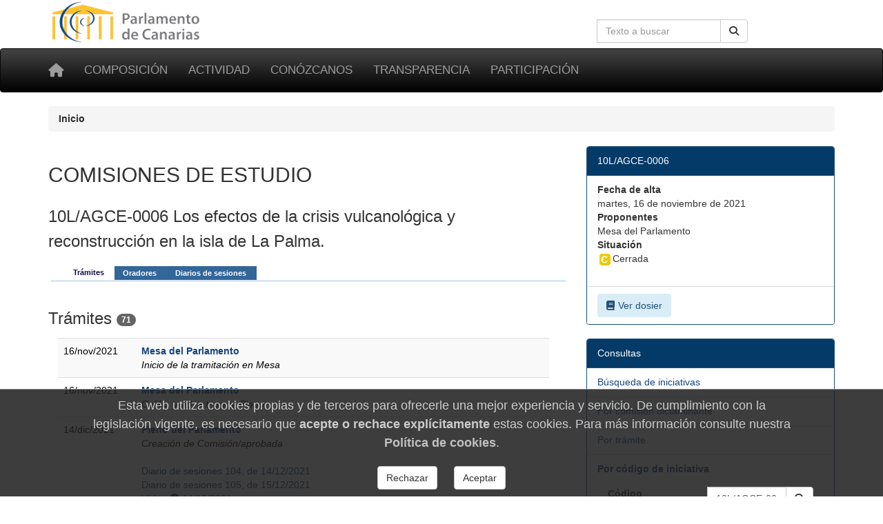

--- FILE ---
content_type: text/html; charset=utf-8
request_url: https://www.parcan.es/iniciativas/tramites.py?id_iniciativa=10L/AGCE-0006
body_size: 5714
content:
<!DOCTYPE html>
<html lang="es" prefix="og: http://ogp.me/ns#">
<head>
  <meta name="viewport" content="width=device-width, initial-scale=1">
  <meta name="version" content="2">
  <meta charset="utf-8">
  <meta http-equiv="X-UA-Compatible" content="IE=edge">

  <!-- favicon -->
  <link rel="icon" type="image/png" href="/static/favicon-96x96.png" sizes="96x96">
  <link rel="icon" type="image/svg+xml" href="/static/favicon.svg">
  <link rel="shortcut icon" href="/static/favicon.ico">
  <link rel="apple-touch-icon" sizes="180x180" href="/static/apple-touch-icon.png">
  <meta name="apple-mobile-web-app-title" content="Parlamento de Canarias">
  <link rel="manifest" href="/static/site.webmanifest">

  <meta name="description" content="10L/AGCE-0006 los efectos de la crisis vulcanológica y reconstrucción en la isla de La Palma. | Trámites">
    <!-- Metas -->
        
        
    <title>10L/AGCE-0006 los efectos de la crisis vulcanológica y reconstrucción en la isla de La Palma. | Trámites - Parlamento de Canarias</title>

    
        <!-- Font awesome -->
        <link href="/static/fontawesome/css/all.min.css" rel="stylesheet">
        <!-- jQuery -->
        <link href="/static/css/jquery-ui.min.css" rel="stylesheet">
        <!-- Bootstrap -->
        <link href="/static/css/bootstrap.min.css" rel="stylesheet">
        <!-- Tracer -->
        
        <!-- Custom css -->
        <link href="/static/css/parcan.css" rel="stylesheet">
        <link href="/static/css/future.css" rel="stylesheet">
        <link href="/static/css/print.css" rel="stylesheet" media="print">
        <!-- Read Speaker -->
        
            
        

        <link href="/static/iniciativas/css/tramites.css" rel="stylesheet" media="screen"><link href="/static/css/tabhead.css" rel="stylesheet" media="screen">
    

    <!-- Cookie consent -->
    
        <link href="/static/components/css/cookie_consent.css" rel="stylesheet">
    

    

</head>
<body>

<div class="container">
    <div class="row hidden-xs">
        <div class="col-sm-8 col-xs-0">
            <a href="/" title="Ir a la página principal del Parlamento de Canarias"><img
                    id="logo" src="/static/art/logo.png" height="64" width="230"
                    alt="Logo del Parlamento de Canarias"></a>
        </div>

        <div class="col-sm-4 col-xs-12">

            
                <form class="navbar-form" role="search" id="search-form" action="/buscar/index.py">
                    <div class="input-group">
                        <label class="hidden" for="search-input" id="search-label">Búsqueda en la web</label>
                        <input id="search-input" type="text" class="form-control pull-right" name="q" tabindex="0"
                               value=""
                               placeholder="Texto a buscar" aria-label="Cuadro de búsqueda en la web">
                        <div class="input-group-btn">
                            <button id="but1" tabindex="0" type="submit" class="btn btn-default pull-right" aria-label="Buscar">
                                <span class="fas fa-search"></span>
                            </button>
                        </div>
                    </div>
                </form>
            

        </div>
    </div>
</div>

<div id="top-menu" class="navbar navbar-inverse" role="navigation">
    <div class="container">
        <div class="navbar-header">
            <button type="button" aria-label="Menu" class="navbar-toggle" data-toggle="collapse" data-target=".navbar-collapse">
                <span class="sr-only">Toggle navigation</span>
                <span class="icon-bar"></span>
                <span class="icon-bar"></span>
                <span class="icon-bar"></span>
            </button>
            <a class="navbar-brand" href="/" title="Inicio" aria-label="Inicio">
                <span class="fas fa-home" aria-hidden="true"></span></a>
        </div>
        <div class="collapse navbar-collapse">

            <ul class="nav navbar-nav" style="font-size: 85%;">
                
                    
<li><a href="/composicion/">Composición</a></li>
<li><a href="/actividad/">Actividad</a></li>
<li><a href="/conozcanos/">Conózcanos</a></li>
<li><a href="/transparencia/">Transparencia</a></li>
<li><a href="/participacion/">Participación</a></li>


                
            </ul>

        </div><!--/.nav-collapse -->
         
    </div>
</div>

  

  
  <div class="container">
    <div class="row">
      <div class="col-xs-12 col-sm-12" aria-label="Rastro de navegación">
          <nav aria-label="Breadcrumb">
            <ol class="breadcrumb">
              
              <li class="active">
                <b>Inicio</b>
              </li>
            </ol>
          </nav>
        </div>
      </div>
    </div>
  



    



    


<main id="readable">
    <div class="container">
        
            <div id="content" class="row">
                <div class="col-sm-12">
                    <header>
                        
                    </header>
                </div>


                <div class="col-sm-8">
                    
                        <section aria-label="Descripción">
<p class="h2">COMISIONES DE ESTUDIO</p>
<p class="h3">10L/AGCE-0006 Los efectos de la crisis vulcanológica y reconstrucción en la isla de La Palma.</p>
</section>
<section aria-label="Trámites">
<div class="tabhead">
<ul>
<li><a href="/iniciativas/tramites.py?id_iniciativa=10L/AGCE-0006" class="first active"><span>Tr&aacute;mites</span></a></li>
<li><a href="/iniciativas/oradores.py?id_iniciativa=10L/AGCE-0006"><span>Oradores</span></a></li>
<li><a href="/iniciativas/diarios.py?numero=10L/AGCE-0006" class="last"><span>Diarios de sesiones</span></a></li>
</ul>
</div><div class="tab"></div>
<p class="h3">Trámites <span class="badge">71</span></p>
<table class="table table-striped tramites" align="center" border="0">
<a name="10L/AGCE-0006001"></a>
<tr>
<td class="date">16/nov/2021</td>
<td>
<a href="/composicion/organo.py?ID_ORGANO=100201"><b>Mesa del Parlamento</b></a><br>
<i>Inicio de la tramitación en Mesa</i><br>
</td></tr>
<a name="10L/AGCE-0006002"></a>
<tr>
<td class="date">16/nov/2021</td>
<td>
<a href="/composicion/organo.py?ID_ORGANO=100201"><b>Mesa del Parlamento</b></a><br>
<i>Calific. y ad. a tr. para Pleno</i><br>
</td></tr>
<a name="10L/AGCE-0006003"></a>
<tr>
<td class="date">14/dic/2021</td>
<td>
<a href="/composicion/organo.py?ID_ORGANO=100203"><b>Pleno del Parlamento</b></a><br>
<i>Creación de Comisión/aprobada</i><br>
<br><a href="/pub/ds.py/2021/104/" class="ver_diario_sesiones">Diario de sesiones 104, de 14/12/2021</a>
<br><a href="/pub/ds.py/2021/105/" class="ver_diario_sesiones">Diario de sesiones 105, de 15/12/2021</a>
<br><a href="/video/jornada/32826/" title="Pleno del Parlamento"> Vídeo  <em class="fas fa-play-circle" aria-hidden="true"></em>  14/12/2021</a>
<br><a href="/video/jornada/32827/" title="Pleno del Parlamento (continuación)"> Vídeo  <em class="fas fa-play-circle" aria-hidden="true"></em>  15/12/2021</a>
</td></tr>
<a name="10L/AGCE-0006004"></a>
<tr>
<td class="date">22/dic/2021</td>
<td>
<a href="/composicion/organo.py?ID_ORGANO=100201"><b>Mesa del Parlamento</b></a><br>
<i>Propuesta para JP/composición</i><br>
</td></tr>
<a name="10L/AGCE-0006005"></a>
<tr>
<td class="date">23/dic/2021</td>
<td>
<a href="/composicion/organo.py?ID_ORGANO=100202"><b>Junta de Portavoces</b></a><br>
<i>Audiencia a JP/composición de la Comisión</i><br>
</td></tr>
<a name="10L/AGCE-0006006"></a>
<tr>
<td class="date">23/dic/2021</td>
<td>
<a href="/composicion/organo.py?ID_ORGANO=100201"><b>Mesa del Parlamento</b></a><br>
<i>Acuerdo sobre composición de la Comisión</i><br>
</td></tr>
<a name="10L/AGCE-0006007"></a>
<tr>
<td class="date">3/ene/2022</td>
<td>
<i>Publicación de ac./nº miembros Comisión</i><br>
Boletín Oficial del Parlamento Nº <a href="/files/pub/bop/10l/2022/002/bo002.pdf">2/2022</a> <img src="/static/art/fileicons/pdf.png" width="16" height="16" alt="Documento PDF" class="noborder">
</td></tr>
<a name="10L/AGCE-0006009"></a>
<tr>
<td class="date">3/ene/2022</td>
<td>
<i>Entrada de desig. miembros GP Popular</i><br>
Registro de entrada número 202210000000017
</td></tr>
<a name="10L/AGCE-0006010"></a>
<tr>
<td class="date">10/ene/2022</td>
<td>
<i>Entrada de desig. miembros GP Socialista Canario</i><br>
Registro de entrada número 202210000000083
</td></tr>
<a name="10L/AGCE-0006011"></a>
<tr>
<td class="date">11/ene/2022</td>
<td>
<i>Entrada de desig. miembros GP Mixto</i><br>
Registro de entrada número 202210000000117
</td></tr>
<a name="10L/AGCE-0006013"></a>
<tr>
<td class="date">11/ene/2022</td>
<td>
<i>Entrada de desig. miembros GP Nueva Canarias (NC)</i><br>
Registro de entrada número 202210000000133
</td></tr>
<a name="10L/AGCE-0006014"></a>
<tr>
<td class="date">11/ene/2022</td>
<td>
<i>Entrada de desig. miembros GP Nacionalista Canario (CC-PNC-AHI)</i><br>
Registro de entrada número 202210000000163
</td></tr>
<a name="10L/AGCE-0006015"></a>
<tr>
<td class="date">12/ene/2022</td>
<td>
<i>Entrada de escrito</i><br>
Registro de entrada número 202210000000234
</td></tr>
<a name="10L/AGCE-0006016"></a>
<tr>
<td class="date">13/ene/2022</td>
<td>
<i>Entrada de desig. miembros GP Agrupación Socialista Gomera (ASG)</i><br>
Registro de entrada número 202210000000288
</td></tr>
<a name="10L/AGCE-0006017"></a>
<tr>
<td class="date">18/ene/2022</td>
<td>
<i>Entrada de desig. miembros GP Sí Podemos Canarias</i><br>
Registro de entrada número 202210000000559
</td></tr>
<a name="10L/AGCE-0006018"></a>
<tr>
<td class="date">15/feb/2022</td>
<td>
<i>Entrada asistencia/COVID-19/GP Nueva Canarias (NC)</i><br>
Registro de entrada número 202210000002052
</td></tr>
<a name="10L/AGCE-0006019"></a>
<tr>
<td class="date">17/feb/2022</td>
<td>
<i>Entrada de escrito</i><br>
Registro de entrada número 202210000002193
</td></tr>
<a name="10L/AGCE-0006020"></a>
<tr>
<td class="date">17/feb/2022</td>
<td>
<a href="/composicion/organo.py?ID_ORGANO=100356"><b>Sobre los efectos de la crisis vulcanológica y reconstrucción de La Palma</b></a><br>
<i>Constitución de la Comisión</i><br>
</td></tr>
<a name="10L/AGCE-0006021"></a>
<tr>
<td class="date">22/feb/2022</td>
<td>
<i>Publicación de la composición de la Comisión</i><br>
Boletín Oficial del Parlamento Nº <a href="/files/pub/bop/10l/2022/079/bo079.pdf">79/2022</a> <img src="/static/art/fileicons/pdf.png" width="16" height="16" alt="Documento PDF" class="noborder">
</td></tr>
<a name="10L/AGCE-0006022"></a>
<tr>
<td class="date">24/feb/2022</td>
<td>
<a href="/composicion/organo.py?ID_ORGANO=100201"><b>Mesa del Parlamento</b></a><br>
<i>Adopción de acuerdo y tramitación</i><br>
</td></tr>
<a name="10L/AGCE-0006023"></a>
<tr>
<td class="date">7/mar/2022</td>
<td>
<i>Entrada de escrito</i><br>
Registro de entrada número 202210000002945
</td></tr>
<a name="10L/AGCE-0006024"></a>
<tr>
<td class="date">8/mar/2022</td>
<td>
<a href="/composicion/organo.py?ID_ORGANO=100358"><b>Mesa Com. Est. sobre efectos crisis vucanológica y reconst. en La Palma</b></a><br>
<i>Tramitación en Mesa de Comisión</i><br>
</td></tr>
<a name="10L/AGCE-0006025"></a>
<tr>
<td class="date">17/mar/2022</td>
<td>
<a href="/composicion/organo.py?ID_ORGANO=100356"><b>Sobre los efectos de la crisis vulcanológica y reconstrucción de La Palma</b></a><br>
<i>Tramitación en la Comisión</i><br>
</td></tr>
<a name="10L/AGCE-0006026"></a>
<tr>
<td class="date">23/mar/2022</td>
<td>
<a href="/composicion/organo.py?ID_ORGANO=100201"><b>Mesa del Parlamento</b></a><br>
<i>Adopción de acuerdo y tramitación</i><br>
</td></tr>
<a name="10L/AGCE-0006027"></a>
<tr>
<td class="date">6/abr/2022</td>
<td>
<i>Entrada de escrito</i><br>
Registro de entrada número 202210000004175
</td></tr>
<a name="10L/AGCE-0006028"></a>
<tr>
<td class="date">6/abr/2022</td>
<td>
<a href="/composicion/organo.py?ID_ORGANO=100358"><b>Mesa Com. Est. sobre efectos crisis vucanológica y reconst. en La Palma</b></a><br>
<i>Tramitación en Mesa de Comisión</i><br>
</td></tr>
<a name="10L/AGCE-0006029"></a>
<tr>
<td class="date">25/abr/2022</td>
<td>
<i>Entrada de escrito</i><br>
Registro de entrada número 202210000004687
</td></tr>
<a name="10L/AGCE-0006030"></a>
<tr>
<td class="date">26/abr/2022</td>
<td>
<i>Entrada de escrito</i><br>
Registro de entrada número 202210000004740
</td></tr>
<a name="10L/AGCE-0006032"></a>
<tr>
<td class="date">28/abr/2022</td>
<td>
<a href="/composicion/organo.py?ID_ORGANO=100356"><b>Sobre los efectos de la crisis vulcanológica y reconstrucción de La Palma</b></a><br>
<i>Tramitación en la Comisión</i><br>
</td></tr>
<a name="10L/AGCE-0006031"></a>
<tr>
<td class="date">4/may/2022</td>
<td>
<i>Entrada de escrito</i><br>
Registro de entrada número 202210000005018
</td></tr>
<a name="10L/AGCE-0006033"></a>
<tr>
<td class="date">18/may/2022</td>
<td>
<i>Entrada de escrito</i><br>
Registro de entrada número 202210000005576
</td></tr>
<a name="10L/AGCE-0006034"></a>
<tr>
<td class="date">23/may/2022</td>
<td>
<a href="/composicion/organo.py?ID_ORGANO=100358"><b>Mesa Com. Est. sobre efectos crisis vucanológica y reconst. en La Palma</b></a><br>
<i>Tramitación en Mesa de Comisión</i><br>
</td></tr>
<a name="10L/AGCE-0006036"></a>
<tr>
<td class="date">26/may/2022</td>
<td>
<a href="/composicion/organo.py?ID_ORGANO=100356"><b>Sobre los efectos de la crisis vulcanológica y reconstrucción de La Palma</b></a><br>
<i>Tramitación en la Comisión</i><br>
</td></tr>
<a name="10L/AGCE-0006035"></a>
<tr>
<td class="date">7/jun/2022</td>
<td>
<i>Entrada de escrito/asesores</i><br>
Registro de entrada número 202210000006279
</td></tr>
<a name="10L/AGCE-0006037"></a>
<tr>
<td class="date">8/jun/2022</td>
<td>
<i>Entrada de escrito/asesores</i><br>
Registro de entrada número 202210000006370
</td></tr>
<a name="10L/AGCE-0006039"></a>
<tr>
<td class="date">8/jun/2022</td>
<td>
<a href="/composicion/organo.py?ID_ORGANO=100358"><b>Mesa Com. Est. sobre efectos crisis vucanológica y reconst. en La Palma</b></a><br>
<i>Tramitación en Mesa de Comisión</i><br>
</td></tr>
<a name="10L/AGCE-0006038"></a>
<tr>
<td class="date">10/jun/2022</td>
<td>
<i>Entrada de escrito</i><br>
Registro de entrada número 202210000006478
</td></tr>
<a name="10L/AGCE-0006040"></a>
<tr>
<td class="date">16/jun/2022</td>
<td>
<i>Entrada de escrito</i><br>
Registro de entrada número 202210000006674
</td></tr>
<a name="10L/AGCE-0006041"></a>
<tr>
<td class="date">16/jun/2022</td>
<td>
<a href="/composicion/organo.py?ID_ORGANO=100356"><b>Sobre los efectos de la crisis vulcanológica y reconstrucción de La Palma</b></a><br>
<i>Tramitación en la Comisión</i><br>
</td></tr>
<a name="10L/AGCE-0006042"></a>
<tr>
<td class="date">7/jul/2022</td>
<td>
<i>Entrada de escrito/asesores</i><br>
Registro de entrada número 202210000007407
</td></tr>
<a name="10L/AGCE-0006043"></a>
<tr>
<td class="date">8/jul/2022</td>
<td>
<i>Entrada de escrito</i><br>
Registro de entrada número 202210000007463
</td></tr>
<a name="10L/AGCE-0006044"></a>
<tr>
<td class="date">12/jul/2022</td>
<td>
<i>Entrada de escrito/asesores</i><br>
Registro de entrada número 202210000007558
</td></tr>
<a name="10L/AGCE-0006045"></a>
<tr>
<td class="date">12/jul/2022</td>
<td>
<a href="/composicion/organo.py?ID_ORGANO=100358"><b>Mesa Com. Est. sobre efectos crisis vucanológica y reconst. en La Palma</b></a><br>
<i>Tramitación en Mesa de Comisión</i><br>
</td></tr>
<a name="10L/AGCE-0006046"></a>
<tr>
<td class="date">14/jul/2022</td>
<td>
<i>Entrada de escrito</i><br>
Registro de entrada número 202210000007641
</td></tr>
<a name="10L/AGCE-0006048"></a>
<tr>
<td class="date">14/jul/2022</td>
<td>
<a href="/composicion/organo.py?ID_ORGANO=100356"><b>Sobre los efectos de la crisis vulcanológica y reconstrucción de La Palma</b></a><br>
<i>Tramitación en la Comisión</i><br>
</td></tr>
<a name="10L/AGCE-0006047"></a>
<tr>
<td class="date">21/jul/2022</td>
<td>
<i>Entrada de escrito/asesores</i><br>
Registro de entrada número 202210000007934
</td></tr>
<a name="10L/AGCE-0006049"></a>
<tr>
<td class="date">22/jul/2022</td>
<td>
<i>Entrada de escrito</i><br>
Registro de entrada número 202210000007966
</td></tr>
<a name="10L/AGCE-0006050"></a>
<tr>
<td class="date">25/jul/2022</td>
<td>
<a href="/composicion/organo.py?ID_ORGANO=100202"><b>Junta de Portavoces</b></a><br>
<i>Audiencia a JP</i><br>
</td></tr>
<a name="10L/AGCE-0006051"></a>
<tr>
<td class="date">25/jul/2022</td>
<td>
<a href="/composicion/organo.py?ID_ORGANO=100201"><b>Mesa del Parlamento</b></a><br>
<i>Adopción de acuerdo y tramitación</i><br>
</td></tr>
<a name="10L/AGCE-0006052"></a>
<tr>
<td class="date">5/sep/2022</td>
<td>
<a href="/composicion/organo.py?ID_ORGANO=100358"><b>Mesa Com. Est. sobre efectos crisis vucanológica y reconst. en La Palma</b></a><br>
<i>Tramitación en Mesa de Comisión</i><br>
</td></tr>
<a name="10L/AGCE-0006053"></a>
<tr>
<td class="date">7/sep/2022</td>
<td>
<a href="/composicion/organo.py?ID_ORGANO=100356"><b>Sobre los efectos de la crisis vulcanológica y reconstrucción de La Palma</b></a><br>
<i>Tramitación en la Comisión</i><br>
</td></tr>
<a name="10L/AGCE-0006054"></a>
<tr>
<td class="date">8/sep/2022</td>
<td>
<i>Entrada de escrito</i><br>
Registro de entrada número 202210000008929
</td></tr>
<a name="10L/AGCE-0006055"></a>
<tr>
<td class="date">12/sep/2022</td>
<td>
<i>Entrada de escrito</i><br>
Registro de entrada número 202210000009020
</td></tr>
<a name="10L/AGCE-0006056"></a>
<tr>
<td class="date">12/sep/2022</td>
<td>
<i>Entrada de escrito/asesores</i><br>
Registro de entrada número 202210000009027
</td></tr>
<a name="10L/AGCE-0006057"></a>
<tr>
<td class="date">12/sep/2022</td>
<td>
<i>Entrada de escrito/asesores</i><br>
Registro de entrada número 202210000009028
</td></tr>
<a name="10L/AGCE-0006058"></a>
<tr>
<td class="date">27/sep/2022</td>
<td>
<i>Entrada de escrito/asesores</i><br>
Registro de entrada número 202210000010046
</td></tr>
<a name="10L/AGCE-0006059"></a>
<tr>
<td class="date">27/sep/2022</td>
<td>
<i>Entrada de escrito</i><br>
Registro de entrada número 202210000010047
</td></tr>
<a name="10L/AGCE-0006060"></a>
<tr>
<td class="date">28/sep/2022</td>
<td>
<i>Entrada de escrito/asesores</i><br>
Registro de entrada número 202210000010115
</td></tr>
<a name="10L/AGCE-0006061"></a>
<tr>
<td class="date">28/sep/2022</td>
<td>
<i>Entrada de escrito/asesores</i><br>
Registro de entrada número 202210000010099
</td></tr>
<a name="10L/AGCE-0006062"></a>
<tr>
<td class="date">30/sep/2022</td>
<td>
<i>Entrada de escrito</i><br>
Registro de entrada número 202210000010243
</td></tr>
<a name="10L/AGCE-0006063"></a>
<tr>
<td class="date">30/sep/2022</td>
<td>
<i>Entrada de escrito</i><br>
Registro de entrada número 202210000010272
</td></tr>
<a name="10L/AGCE-0006064"></a>
<tr>
<td class="date">3/oct/2022</td>
<td>
<a href="/composicion/organo.py?ID_ORGANO=100358"><b>Mesa Com. Est. sobre efectos crisis vucanológica y reconst. en La Palma</b></a><br>
<i>Tramitación en Mesa de Comisión</i><br>
</td></tr>
<a name="10L/AGCE-0006065"></a>
<tr>
<td class="date">6/oct/2022</td>
<td>
<a href="/composicion/organo.py?ID_ORGANO=100356"><b>Sobre los efectos de la crisis vulcanológica y reconstrucción de La Palma</b></a><br>
<i>Tramitación en la Comisión</i><br>
</td></tr>
<a name="10L/AGCE-0006066"></a>
<tr>
<td class="date">4/nov/2022</td>
<td>
<i>Entrada de escrito</i><br>
Registro de entrada número 202210000012408
</td></tr>
<a name="10L/AGCE-0006067"></a>
<tr>
<td class="date">8/nov/2022</td>
<td>
<a href="/composicion/organo.py?ID_ORGANO=100358"><b>Mesa Com. Est. sobre efectos crisis vucanológica y reconst. en La Palma</b></a><br>
<i>Tramitación en Mesa de Comisión</i><br>
</td></tr>
<a name="10L/AGCE-0006068"></a>
<tr>
<td class="date">16/nov/2022</td>
<td>
<i>Entrada de escrito</i><br>
Registro de entrada número 202210000012996
</td></tr>
<a name="10L/AGCE-0006069"></a>
<tr>
<td class="date">17/nov/2022</td>
<td>
<a href="/composicion/organo.py?ID_ORGANO=100356"><b>Sobre los efectos de la crisis vulcanológica y reconstrucción de La Palma</b></a><br>
<i>Tramitación en la Comisión</i><br>
</td></tr>
<a name="10L/AGCE-0006070"></a>
<tr>
<td class="date">30/nov/2022</td>
<td>
<a href="/composicion/organo.py?ID_ORGANO=100356"><b>Sobre los efectos de la crisis vulcanológica y reconstrucción de La Palma</b></a><br>
<i>Dictamen de la Comisión</i><br>
</td></tr>
<a name="10L/AGCE-0006071"></a>
<tr>
<td class="date">14/dic/2022</td>
<td>
<i>Publicación del dictamen de Comisión</i><br>
Boletín Oficial del Parlamento Nº <a href="/files/pub/bop/10l/2022/533/bo533.pdf">533/2022</a> <img src="/static/art/fileicons/pdf.png" width="16" height="16" alt="Documento PDF" class="noborder">
</td></tr>
<a name="10L/AGCE-0006073"></a>
<tr>
<td class="date">20/dic/2022</td>
<td>
<a href="/composicion/organo.py?ID_ORGANO=100203"><b>Pleno del Parlamento</b></a><br>
<i>Debate en Pleno del Dictamen/aprobado</i><br>
<br><a href="/video/jornada/38071/" title="Pleno del Parlamento"> Vídeo  <em class="fas fa-play-circle" aria-hidden="true"></em>  20/12/2022</a>
</td></tr>
<a name="10L/AGCE-0006072"></a>
<tr>
<td class="date">22/dic/2022</td>
<td>
<i>Publicación de la aprobación por el Pleno</i><br>
Boletín Oficial del Parlamento Nº <a href="/files/pub/bop/10l/2022/553/bo553.pdf">553/2022</a> <img src="/static/art/fileicons/pdf.png" width="16" height="16" alt="Documento PDF" class="noborder">
</td></tr>
</table>
</section>

                    
                </div>
                
                    <div class="col-sm-4 no-print"><div class="panel panel-primary" role="navigation" aria-label="10L/AGCE-0006">
<div class="panel-heading">10L/AGCE-0006</div>
<ul class="list-group">
<li class="list-group-item">
<dl>
<dt>Fecha de alta</dt>
<dd>martes, 16 de noviembre de 2021</dd>
<dt>Proponentes</dt>
<dd>Mesa del Parlamento</dd>
<dt>Situación</dt>
<dd><img style="border:0;" src="/static/art/cerrada.gif" width="22" height="18" alt="Cerrada" title="Cerrada" class="noborder">Cerrada</dd>
</dl>
</li>
<li class="list-group-item">
<a class="btn bg-info text-primary" href="/actividad/dosieres/321" role="button"><i class="fa fa-book" style="padding-right: 5px"></i>Ver dosier</a>
</li>
</ul>
</div><!-- de panel -->
<div class="panel panel-primary" role="navigation" aria-label="Consultas">
<div class="panel-heading">Consultas</div>
<ul class="list-group">
<li class="list-group-item">
<a href="/iniciativas/index.py" class="">
Búsqueda de iniciativas
</a>
</li>
<li class="list-group-item">
<a href="/iniciativas/dictaminante.py" class="">
Por comisión dictaminante
</a>
</li>
<li class="list-group-item">
<a href="/buscar/por_tramite.py" class="">
Por trámite
</a>
</li>
<li class="list-group-item">
<a href="/iniciativas/ver.py" class="">
<span class="negrita">Por código de iniciativa</span>
</a>
<div class="panel-body"><form method="GET" action="/iniciativas/ver.py" class="inline-form"><div class="input-group"><label for="txt_codigo" class="pull-left">Código</label><input type="text" name="id_iniciativa" class="form-control pull-right"  id="txt_codigo" size="10" value="10L/AGCE-0006" style="width: 115px;"><div class="input-group-btn"><button type="submit" role="button" name="ok" aria-label="Buscar"  value="Buscar" class="btn btn-default"><em class="fas fa-search" aria-hidden="true" title="Buscar"></em></button></div></div></form><br><p>Introduzca el <a href="/iniciativas/tipos.py">código de la iniciativa</a>.<br>Por ejemplo, <span class="negrita"><tt>AGND-1</tt></span > o <span class="negrita"><tt>5L/PL-41</tt></span > (Si no se incluye la legislatura se utilizará la actual).</div>
</li>
<li class="list-group-item">
<a href="/iniciativas/consulta.py" class="">
Por número de iniciativa
</a>
</li>
<li class="list-group-item">
<a href="/iniciativas/rango.py" class="">
Por rango de fechas
</a>
</li>
<li class="list-group-item">
<a href="/iniciativas/arbol.py" class="">
Árbol desplegable<br>de Iniciativas
</a>
</li>
<li class="list-group-item">
<a href="/composicion/diputados/buscar_diputados/" class="">
Búsqueda de diputados y diputadas
</a>
</li>
</ul>
</div><!-- de panel --></div>

            </div>
            </div>
        

    

    </div>
</main>



    <footer class="container-fluid no-print">

<div class="row pie">
    <div class="col-md-3 col-sm-6 col-xs-12 piemenu">
        <p class="parrafo-pie pie-cabecera-columna negrita">Composición</p>
        <ul class="list-unstyled links">
            <li><a href="/presidencia/">La Presidencia</a></li>
            <li><a href="/composicion/mesa.py">La Mesa</a></li>
            <li><a href="/composicion/junta.py">La Junta de Portavoces</a></li>
            <li><a href="/composicion/diputados/">Diputados y diputadas</a></li>
            <li><a href="/composicion/senadores.py">Senadores y senadoras</a></li>
            <li><a href="/composicion/comisiones.py">Las comisiones</a></li>
            <li><a href="/composicion/grupos.py">Los grupos parlamentarios</a></li>
        </ul>
    </div>

    <div class="col-md-3 col-sm-6 col-xs-12 piemenu">
        <p class="parrafo-pie pie-cabecera-columna negrita">Actividad parlamentaria</p>
        <ul class="list-unstyled links">
            <li><a href="/video/">TV del Parlamento</a></li>
            <li><a href="/pub/">Publicaciones</a></li>
            <li><a href="/leyes/">Leyes en tramitación</a></li>
            <li><a href="/iniciativas/">Consulta de iniciativas</a></li>
            <li><a href="/actividad/calendario/">Calendario de sesiones</a></li>
        </ul>
    </div>

    <div class="col-md-3 col-sm-6 col-xs-12 piemenu">
        <p class="parrafo-pie pie-cabecera-columna negrita">Conózcanos</p>
        <ul class="list-unstyled links">
            <li><a href="/informacion/sedes/">La sede del Parlamento</a></li>
            <li><a href="/transparencia/administracion/">Administración parlamentaria</a></li>
            <li><a href="/informacion/visitas/">Visitas guiadas</a></li>
            <li><a href="/informacion/plenos/">Cómo asistir a un pleno</a></li>
            <li><a href="/instituciones.py">Órganos auxiliares</a></li>
            <li><a href="/juntaelectoral/">Junta Electoral</a></li>
            <li><a href="/stats/">Estadísticas</a></li>
            <li><a href="/otros/">Enlaces de interés</a></li>
        </ul>
    </div>

    <div class="col-xs-12 col-md-3 col-sm-6 piemenu">
        <p class="parrafo-pie pie-cabecera-columna negrita">Transparencia y participación</p>
        <ul class="list-unstyled links">
            <li><a href="/transparencia/">Portal de Transparencia</a></li>
            <li><a href="/responde/">Escriba a su diputado o diputada</a></li>
            <li><a href="/transparencia/contratos/">Contrataciones</a></li>
            <li><a href="/transparencia/presupuestos/">Información presupuestaria</a></li>
            <li><a href="/transparencia/retribuciones/">Retribuciones</a></li>
            <li><a href="/transparencia/procedimientos/">Anuncios y convocatorias</a></li>
            <li><a href="/participacion/">Participación</a></li>
        </ul>
    </div>

    <div class="col-xs-12">
        <p class="parrafo-pie pie-cabecera-columna negrita right">Síganos</p>
        
        <div class="right">
            <a href="https://twitter.com/parcan" class="btn-social btn-social-twitter" aria-label="twitter" >
            <em class="fab fa-twitter" aria-hidden="false" title="twitter">
            </em>
            </a>

            <a href="https://www.facebook.com/parlamentodecanarias" class="btn-social btn-social-facebook" aria-label="facebook" >
            <em class="fab fa-facebook icon-social" aria-hidden="false" title="facebook">
            </em>
            </a>

            <a href="/noticias/canalrss.py" class="btn-social btn-social-rss" aria-label="Canal de noticias" >
            <em class="fas fa-rss icon-social" aria-hidden="false" title="Canal Noticias">
            </em>
            </a>

            <a href="https://www.youtube.com/c/ParcanEs/" class="btn-social btn-social-youtube" aria-label="youtube" >
            <em class="fab fa-youtube icon-social" aria-hidden="false" title="youtube">
            </em>
            </a>

            <a href="https://www.flickr.com/photos/57150560@N07/albums/with/72157673275510840" class="btn-social btn-social-flickr" aria-label="flickr" >
            <em class="fab fa-flickr icon-social" aria-hidden="false" title="Galeria">
            </em>
            </a>
        </div>  
    </div>


    <div class="col-xs-12">
        <p class="text-md-center parrafo-pie">
        <span class="negrita">Parlamento de Canarias</span>
        · C/Teobaldo Power, 7
        · 38002 S/C de Tenerife
        · <a href="/ubicacion/">Mapa</a>
        · Tel: 922 473 300<br>
        <a href="/glosario/">Glosario de términos</a>
        · <a href="/mapa/">Mapa de contenidos</a>
        · <a href="/aviso/">Aviso Legal</a>
        · <a href="/proteccion_datos/">Protección de datos personales</a>
        · <a href="/cookiepolicy/">Cookies</a>
        
        </p>
    </div>
        
</div><!-- de row -->
</footer><!-- de container-fluid -->


<!-- Some django context -->
<script>
    let context = {
        debug: false,
        legislatura_actual: 11,
        cookie_consent: null,
    }
</script>
<!-- jQuery -->
<script src="/static/lib/jquery-3.7.1.min.js"></script>
<script src="/static/lib/jquery-ui.min.js"></script>
<!-- Bootstrap -->
<script src="/static/lib/bootstrap.min.js"></script>



<!-- template javascript -->


    


<!-- end templae javascripts -->




    <footer role="dialog" id="cookie-consent-panel">
  
  <h4 class="h4">
  Esta web utiliza cookies propias y de terceros para
  ofrecerle una mejor experiencia y servicio.
  De cumplimiento con la legislación vigente, es necesario que
  <b>acepte o rechace explícitamente</b> estas cookies. Para
  más información consulte nuestra
  <a href="/cookiepolicy/"><b>Política de cookies</b></a>.
  </h4>

  <div role="group" aria-label="Opciones">

    <button type="button"
            class="btn btn-default m-3"
            aria-label="Rechazar"
            id="pb_reject_cookie">
      Rechazar
    </button>
    
    <button type="button"
            class="btn btn-default m-3"
            aria-label="Aceptar"
            id="pb_accept_cookie">
      Aceptar
    </button>

  </div>
</footer>
    <script src="/static/components/js/cookie_consent.js"></script>


<span id="revision-code" data-revision-code="383bc856-e318-5b9f-9fb8-777da4c89f4e"></span>
</body>
</html>
